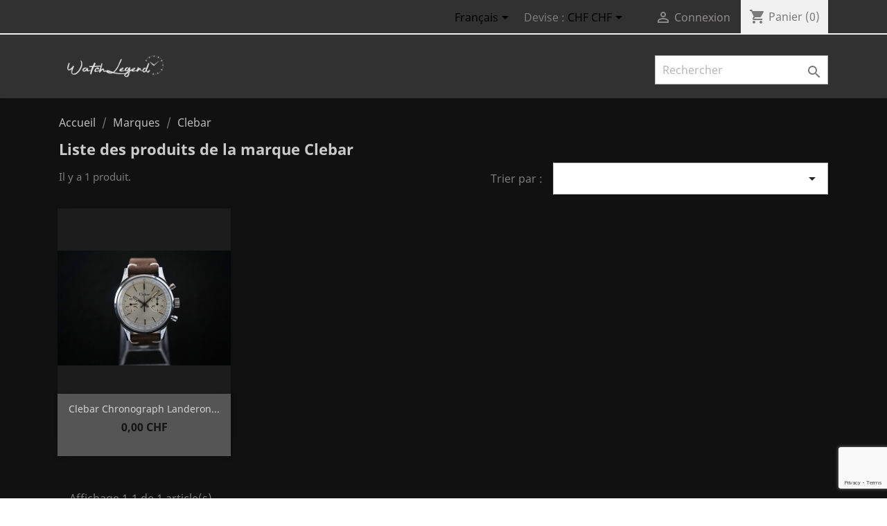

--- FILE ---
content_type: text/html; charset=utf-8
request_url: https://watchlegend.com/store/fr/brand/51-clebar
body_size: 6457
content:
<!doctype html>
<html lang="fr">

  <head>
    
      
  <meta charset="utf-8">


  <meta http-equiv="x-ua-compatible" content="ie=edge">



  <title>Clebar</title>
  <meta name="description" content="">
  <meta name="keywords" content="">
      
                  <link rel="alternate" href="https://watchlegend.com/store/en/brand/51-clebar" hreflang="en-us">
                  <link rel="alternate" href="https://watchlegend.com/store/fr/brand/51-clebar" hreflang="fr-fr">
        



  <meta name="viewport" content="width=device-width, initial-scale=1">



  <link rel="icon" type="image/vnd.microsoft.icon" href="/store/img/favicon.ico?1676022167">
  <link rel="shortcut icon" type="image/x-icon" href="/store/img/favicon.ico?1676022167">



    <link rel="stylesheet" href="https://watchlegend.com/store/themes/classic/assets/css/theme.css" type="text/css" media="all">
  <link rel="stylesheet" href="https://watchlegend.com/store/modules/socialnetworklinks/css/socialnetworklinks.css" type="text/css" media="all">
  <link rel="stylesheet" href="https://watchlegend.com/store/js/jquery/ui/themes/base/minified/jquery-ui.min.css" type="text/css" media="all">
  <link rel="stylesheet" href="https://watchlegend.com/store/js/jquery/ui/themes/base/minified/jquery.ui.theme.min.css" type="text/css" media="all">
  <link rel="stylesheet" href="https://watchlegend.com/store/modules/ps_legalcompliance/views/css/aeuc_front.css" type="text/css" media="all">
  <link rel="stylesheet" href="https://watchlegend.com/store/themes/classic/assets/css/custom.css" type="text/css" media="all">




  

  <script type="text/javascript">
        var prestashop = {"cart":{"products":[],"totals":{"total":{"type":"total","label":"Total","amount":0,"value":"0,00\u00a0CHF"},"total_including_tax":{"type":"total","label":"Total TTC","amount":0,"value":"0,00\u00a0CHF"},"total_excluding_tax":{"type":"total","label":"Total HT :","amount":0,"value":"0,00\u00a0CHF"}},"subtotals":{"products":{"type":"products","label":"Sous-total","amount":0,"value":"0,00\u00a0CHF"},"discounts":null,"shipping":{"type":"shipping","label":"Livraison","amount":0,"value":"gratuit"},"tax":null},"products_count":0,"summary_string":"0 articles","vouchers":{"allowed":1,"added":[]},"discounts":[],"minimalPurchase":0,"minimalPurchaseRequired":""},"currency":{"name":"Franc suisse","iso_code":"CHF","iso_code_num":"756","sign":"CHF"},"customer":{"lastname":null,"firstname":null,"email":null,"birthday":null,"newsletter":null,"newsletter_date_add":null,"optin":null,"website":null,"company":null,"siret":null,"ape":null,"is_logged":false,"gender":{"type":null,"name":null},"addresses":[]},"language":{"name":"Fran\u00e7ais (French)","iso_code":"fr","locale":"fr-FR","language_code":"fr-fr","is_rtl":"0","date_format_lite":"d\/m\/Y","date_format_full":"d\/m\/Y H:i:s","id":3},"page":{"title":"","canonical":null,"meta":{"title":"Clebar","description":"","keywords":"","robots":"index"},"page_name":"manufacturer","body_classes":{"lang-fr":true,"lang-rtl":false,"country-CH":true,"currency-CHF":true,"layout-full-width":true,"page-manufacturer":true,"tax-display-enabled":true},"admin_notifications":[]},"shop":{"name":"WatchLegend","logo":"\/store\/img\/my-shop-logo-1676022167.jpg","stores_icon":"\/store\/img\/logo_stores.png","favicon":"\/store\/img\/favicon.ico"},"urls":{"base_url":"https:\/\/watchlegend.com\/store\/","current_url":"https:\/\/watchlegend.com\/store\/fr\/brand\/51-clebar","shop_domain_url":"https:\/\/watchlegend.com","img_ps_url":"https:\/\/watchlegend.com\/store\/img\/","img_cat_url":"https:\/\/watchlegend.com\/store\/img\/c\/","img_lang_url":"https:\/\/watchlegend.com\/store\/img\/l\/","img_prod_url":"https:\/\/watchlegend.com\/store\/img\/p\/","img_manu_url":"https:\/\/watchlegend.com\/store\/img\/m\/","img_sup_url":"https:\/\/watchlegend.com\/store\/img\/su\/","img_ship_url":"https:\/\/watchlegend.com\/store\/img\/s\/","img_store_url":"https:\/\/watchlegend.com\/store\/img\/st\/","img_col_url":"https:\/\/watchlegend.com\/store\/img\/co\/","img_url":"https:\/\/watchlegend.com\/store\/themes\/classic\/assets\/img\/","css_url":"https:\/\/watchlegend.com\/store\/themes\/classic\/assets\/css\/","js_url":"https:\/\/watchlegend.com\/store\/themes\/classic\/assets\/js\/","pic_url":"https:\/\/watchlegend.com\/store\/upload\/","pages":{"address":"https:\/\/watchlegend.com\/store\/fr\/adresse","addresses":"https:\/\/watchlegend.com\/store\/fr\/adresses","authentication":"https:\/\/watchlegend.com\/store\/fr\/connexion","cart":"https:\/\/watchlegend.com\/store\/fr\/panier","category":"https:\/\/watchlegend.com\/store\/fr\/index.php?controller=category","cms":"https:\/\/watchlegend.com\/store\/fr\/index.php?controller=cms","contact":"https:\/\/watchlegend.com\/store\/fr\/nous-contacter","discount":"https:\/\/watchlegend.com\/store\/fr\/reduction","guest_tracking":"https:\/\/watchlegend.com\/store\/fr\/suivi-commande-invite","history":"https:\/\/watchlegend.com\/store\/fr\/historique-commandes","identity":"https:\/\/watchlegend.com\/store\/fr\/identite","index":"https:\/\/watchlegend.com\/store\/fr\/","my_account":"https:\/\/watchlegend.com\/store\/fr\/mon-compte","order_confirmation":"https:\/\/watchlegend.com\/store\/fr\/confirmation-commande","order_detail":"https:\/\/watchlegend.com\/store\/fr\/index.php?controller=order-detail","order_follow":"https:\/\/watchlegend.com\/store\/fr\/suivi-commande","order":"https:\/\/watchlegend.com\/store\/fr\/commande","order_return":"https:\/\/watchlegend.com\/store\/fr\/index.php?controller=order-return","order_slip":"https:\/\/watchlegend.com\/store\/fr\/avoirs","pagenotfound":"https:\/\/watchlegend.com\/store\/fr\/page-introuvable","password":"https:\/\/watchlegend.com\/store\/fr\/recuperation-mot-de-passe","pdf_invoice":"https:\/\/watchlegend.com\/store\/fr\/index.php?controller=pdf-invoice","pdf_order_return":"https:\/\/watchlegend.com\/store\/fr\/index.php?controller=pdf-order-return","pdf_order_slip":"https:\/\/watchlegend.com\/store\/fr\/index.php?controller=pdf-order-slip","prices_drop":"https:\/\/watchlegend.com\/store\/fr\/promotions","product":"https:\/\/watchlegend.com\/store\/fr\/index.php?controller=product","search":"https:\/\/watchlegend.com\/store\/fr\/recherche","sitemap":"https:\/\/watchlegend.com\/store\/fr\/plan du site","stores":"https:\/\/watchlegend.com\/store\/fr\/magasins","supplier":"https:\/\/watchlegend.com\/store\/fr\/fournisseur","register":"https:\/\/watchlegend.com\/store\/fr\/connexion?create_account=1","order_login":"https:\/\/watchlegend.com\/store\/fr\/commande?login=1"},"alternative_langs":{"en-us":"https:\/\/watchlegend.com\/store\/en\/brand\/51-clebar","fr-fr":"https:\/\/watchlegend.com\/store\/fr\/brand\/51-clebar"},"theme_assets":"\/store\/themes\/classic\/assets\/","actions":{"logout":"https:\/\/watchlegend.com\/store\/fr\/?mylogout="},"no_picture_image":{"bySize":{"small_default":{"url":"https:\/\/watchlegend.com\/store\/img\/p\/fr-default-small_default.jpg","width":102,"height":68},"cart_default":{"url":"https:\/\/watchlegend.com\/store\/img\/p\/fr-default-cart_default.jpg","width":125,"height":125},"home_default":{"url":"https:\/\/watchlegend.com\/store\/img\/p\/fr-default-home_default.jpg","width":250,"height":166},"medium_default":{"url":"https:\/\/watchlegend.com\/store\/img\/p\/fr-default-medium_default.jpg","width":452,"height":452},"large_default":{"url":"https:\/\/watchlegend.com\/store\/img\/p\/fr-default-large_default.jpg","width":800,"height":532}},"small":{"url":"https:\/\/watchlegend.com\/store\/img\/p\/fr-default-small_default.jpg","width":102,"height":68},"medium":{"url":"https:\/\/watchlegend.com\/store\/img\/p\/fr-default-home_default.jpg","width":250,"height":166},"large":{"url":"https:\/\/watchlegend.com\/store\/img\/p\/fr-default-large_default.jpg","width":800,"height":532},"legend":""}},"configuration":{"display_taxes_label":true,"display_prices_tax_incl":false,"is_catalog":false,"show_prices":true,"opt_in":{"partner":false},"quantity_discount":{"type":"discount","label":"Remise"},"voucher_enabled":1,"return_enabled":0},"field_required":[],"breadcrumb":{"links":[{"title":"Accueil","url":"https:\/\/watchlegend.com\/store\/fr\/"},{"title":"Marques","url":"https:\/\/watchlegend.com\/store\/fr\/brands"},{"title":"Clebar","url":"https:\/\/watchlegend.com\/store\/fr\/brand\/51-clebar"}],"count":3},"link":{"protocol_link":"https:\/\/","protocol_content":"https:\/\/"},"time":1769775067,"static_token":"2d4d303127c0b29c65e4f6e28e5eda33","token":"24607a9ebea6ffbb78b09c1a514b68d2"};
      </script>



  <script>
    var googlecaptchasitekey = "6Le6Fd8ZAAAAAKB6wd8rpWfpCujfFZETixMm68_G";
</script>

<script type="text/javascript">
	(window.gaDevIds=window.gaDevIds||[]).push('d6YPbH');
	(function(i,s,o,g,r,a,m){i['GoogleAnalyticsObject']=r;i[r]=i[r]||function(){
	(i[r].q=i[r].q||[]).push(arguments)},i[r].l=1*new Date();a=s.createElement(o),
	m=s.getElementsByTagName(o)[0];a.async=1;a.src=g;m.parentNode.insertBefore(a,m)
	})(window,document,'script','https://www.google-analytics.com/analytics.js','ga');

            ga('create', 'G-QCXR26C66F', 'auto');
                        ga('send', 'pageview');
    
    ga('require', 'ec');
</script>





    
  </head>

  <body id="manufacturer" class="lang-fr country-ch currency-chf layout-full-width page-manufacturer tax-display-enabled">

    
      
    

    <main>
      
              

      <header id="header">
        
          
  <div class="header-banner">
    
  </div>



  <nav class="header-nav">
    <div class="container">
      <div class="row">
        <div class="hidden-sm-down">
          <div class="col-md-5 col-xs-12">
            
          </div>
          <div class="col-md-7 right-nav">
              <div id="_desktop_language_selector">
  <div class="language-selector-wrapper">
    <span id="language-selector-label" class="hidden-md-up">Langue :</span>
    <div class="language-selector dropdown js-dropdown">
      <button data-toggle="dropdown" class="hidden-sm-down btn-unstyle" aria-haspopup="true" aria-expanded="false" aria-label="Sélecteur de langue">
        <span class="expand-more">Français</span>
        <i class="material-icons expand-more">&#xE5C5;</i>
      </button>
      <ul class="dropdown-menu hidden-sm-down" aria-labelledby="language-selector-label">
                  <li >
            <a href="https://watchlegend.com/store/en/brand/51-clebar" class="dropdown-item" data-iso-code="en">English</a>
          </li>
                  <li  class="current" >
            <a href="https://watchlegend.com/store/fr/brand/51-clebar" class="dropdown-item" data-iso-code="fr">Français</a>
          </li>
              </ul>
      <select class="link hidden-md-up" aria-labelledby="language-selector-label">
                  <option value="https://watchlegend.com/store/en/brand/51-clebar" data-iso-code="en">
            English
          </option>
                  <option value="https://watchlegend.com/store/fr/brand/51-clebar" selected="selected" data-iso-code="fr">
            Français
          </option>
              </select>
    </div>
  </div>
</div>
<div id="_desktop_currency_selector">
  <div class="currency-selector dropdown js-dropdown">
    <span id="currency-selector-label">Devise :</span>
    <button data-target="#" data-toggle="dropdown" class="hidden-sm-down btn-unstyle" aria-haspopup="true" aria-expanded="false" aria-label="Sélecteur de devise">
      <span class="expand-more _gray-darker">CHF CHF</span>
      <i class="material-icons expand-more">&#xE5C5;</i>
    </button>
    <ul class="dropdown-menu hidden-sm-down" aria-labelledby="currency-selector-label">
              <li  class="current" >
          <a title="Franc suisse" rel="nofollow" href="https://watchlegend.com/store/fr/brand/51-clebar?SubmitCurrency=1&amp;id_currency=3" class="dropdown-item">CHF CHF</a>
        </li>
              <li >
          <a title="Euro" rel="nofollow" href="https://watchlegend.com/store/fr/brand/51-clebar?SubmitCurrency=1&amp;id_currency=1" class="dropdown-item">EUR €</a>
        </li>
              <li >
          <a title="US Dollar" rel="nofollow" href="https://watchlegend.com/store/fr/brand/51-clebar?SubmitCurrency=1&amp;id_currency=2" class="dropdown-item">USD $</a>
        </li>
          </ul>
    <select class="link hidden-md-up" aria-labelledby="currency-selector-label">
              <option value="https://watchlegend.com/store/fr/brand/51-clebar?SubmitCurrency=1&amp;id_currency=3" selected="selected">CHF CHF</option>
              <option value="https://watchlegend.com/store/fr/brand/51-clebar?SubmitCurrency=1&amp;id_currency=1">EUR €</option>
              <option value="https://watchlegend.com/store/fr/brand/51-clebar?SubmitCurrency=1&amp;id_currency=2">USD $</option>
          </select>
  </div>
</div>
<div id="_desktop_user_info">
  <div class="user-info">
          <a
        href="https://watchlegend.com/store/fr/mon-compte"
        title="Identifiez-vous"
        rel="nofollow"
      >
        <i class="material-icons">&#xE7FF;</i>
        <span class="hidden-sm-down">Connexion</span>
      </a>
      </div>
</div>
<div id="_desktop_cart">
  <div class="blockcart cart-preview inactive" data-refresh-url="//watchlegend.com/store/fr/module/ps_shoppingcart/ajax">
    <div class="header">
              <i class="material-icons shopping-cart">shopping_cart</i>
        <span class="hidden-sm-down">Panier</span>
        <span class="cart-products-count">(0)</span>
          </div>
  </div>
</div>

          </div>
        </div>
        <div class="hidden-md-up text-sm-center mobile">
          <div class="float-xs-left" id="menu-icon">
            <i class="material-icons d-inline">&#xE5D2;</i>
          </div>
          <div class="float-xs-right" id="_mobile_cart"></div>
          <div class="float-xs-right" id="_mobile_user_info"></div>
          <div class="top-logo" id="_mobile_logo"></div>
          <div class="clearfix"></div>
        </div>
      </div>
    </div>
  </nav>



  <div class="header-top">
    <div class="container">
       <div class="row">
        <div class="col-md-2 hidden-sm-down" id="_desktop_logo">
                            <a href="https://watchlegend.com/store/">
                  <img class="logo img-responsive" src="/store/img/my-shop-logo-1676022167.jpg" alt="WatchLegend">
                </a>
                    </div>
        <div class="col-md-10 col-sm-12 position-static">
          <!-- Block search module TOP -->
<div id="search_widget" class="search-widget" data-search-controller-url="//watchlegend.com/store/fr/recherche">
	<form method="get" action="//watchlegend.com/store/fr/recherche">
		<input type="hidden" name="controller" value="search">
		<input type="text" name="s" value="" placeholder="Rechercher" aria-label="Rechercher">
		<button type="submit">
			<i class="material-icons search">&#xE8B6;</i>
      <span class="hidden-xl-down">Rechercher</span>
		</button>
	</form>
</div>
<!-- /Block search module TOP -->


<div class="menu js-top-menu position-static hidden-sm-down" id="_desktop_top_menu">
    
    
    <div class="clearfix"></div>
</div>

          <div class="clearfix"></div>
        </div>
      </div>
      <div id="mobile_top_menu_wrapper" class="row hidden-md-up" style="display:none;">
        <div class="js-top-menu mobile" id="_mobile_top_menu"></div>
        <div class="js-top-menu-bottom">
          <div id="_mobile_currency_selector"></div>
          <div id="_mobile_language_selector"></div>
          <div id="_mobile_contact_link"></div>
        </div>
      </div>
    </div>
  </div>
  

        
      </header>

      
        
<aside id="notifications">
  <div class="container">
    
    
    
      </div>
</aside>
      

      <section id="wrapper">
        
        <div class="container">
          
            <nav data-depth="3" class="breadcrumb hidden-sm-down">
  <ol itemscope itemtype="http://schema.org/BreadcrumbList">
    
              
          <li itemprop="itemListElement" itemscope itemtype="http://schema.org/ListItem">
            <a itemprop="item" href="https://watchlegend.com/store/fr/">
              <span itemprop="name">Accueil</span>
            </a>
            <meta itemprop="position" content="1">
          </li>
        
              
          <li itemprop="itemListElement" itemscope itemtype="http://schema.org/ListItem">
            <a itemprop="item" href="https://watchlegend.com/store/fr/brands">
              <span itemprop="name">Marques</span>
            </a>
            <meta itemprop="position" content="2">
          </li>
        
              
          <li itemprop="itemListElement" itemscope itemtype="http://schema.org/ListItem">
            <a itemprop="item" href="https://watchlegend.com/store/fr/brand/51-clebar">
              <span itemprop="name">Clebar</span>
            </a>
            <meta itemprop="position" content="3">
          </li>
        
          
  </ol>
</nav>
          

          

          
  <div id="content-wrapper">
    
    
  <section id="main">

    
  <h1>Liste des produits de la marque Clebar</h1>
  <div id="manufacturer-short_description"></div>
  <div id="manufacturer-description"></div>


    <section id="products">
      
        <div>
          
            <div id="js-product-list-top" class="row products-selection">
  <div class="col-md-6 hidden-sm-down total-products">
          <p>Il y a 1 produit.</p>
      </div>
  <div class="col-md-6">
    <div class="row sort-by-row">

      
        <span class="col-sm-3 col-md-3 hidden-sm-down sort-by">Trier par :</span>
<div class="col-sm-12 col-xs-12 col-md-9 products-sort-order dropdown">
  <button
    class="btn-unstyle select-title"
    rel="nofollow"
    data-toggle="dropdown"
    aria-haspopup="true"
    aria-expanded="false">
        <i class="material-icons float-xs-right">&#xE5C5;</i>
  </button>
  <div class="dropdown-menu">
          <a
        rel="nofollow"
        href="https://watchlegend.com/store/fr/brand/51-clebar?order=product.position.desc"
        class="select-list js-search-link"
      >
        Pertinence
      </a>
          <a
        rel="nofollow"
        href="https://watchlegend.com/store/fr/brand/51-clebar?order=product.name.asc"
        class="select-list js-search-link"
      >
        Nom, A à Z
      </a>
          <a
        rel="nofollow"
        href="https://watchlegend.com/store/fr/brand/51-clebar?order=product.name.desc"
        class="select-list js-search-link"
      >
        Nom, Z à A
      </a>
          <a
        rel="nofollow"
        href="https://watchlegend.com/store/fr/brand/51-clebar?order=product.price.asc"
        class="select-list js-search-link"
      >
        Prix, croissant
      </a>
          <a
        rel="nofollow"
        href="https://watchlegend.com/store/fr/brand/51-clebar?order=product.price.desc"
        class="select-list js-search-link"
      >
        Prix, décroissant
      </a>
      </div>
</div>
      

          </div>
  </div>
  <div class="col-sm-12 hidden-md-up text-sm-center showing">
    Affichage 1-1 de 1 article(s)
  </div>
</div>
          
        </div>

        
          <div id="" class="hidden-sm-down">
            
          </div>
        

        <div>
          
            <div id="js-product-list">
  <div class="products row">
          
        
  <article class="product-miniature js-product-miniature" data-id-product="212" data-id-product-attribute="0" itemscope itemtype="http://schema.org/Product">
    <div class="thumbnail-container">
      
                  <a href="https://watchlegend.com/store/fr/accueil/212-clebar-chronograph-landeron-248.html" class="thumbnail product-thumbnail">
            <img
              src="https://watchlegend.com/store/2392-home_default/clebar-chronograph-landeron-248.jpg"
              alt="Clebar Chronograph Landeron..."
              data-full-size-image-url="https://watchlegend.com/store/2392-large_default/clebar-chronograph-landeron-248.jpg"
            />
          </a>
              

      <div class="product-description">
        
                      <h2 class="h3 product-title" itemprop="name"><a href="https://watchlegend.com/store/fr/accueil/212-clebar-chronograph-landeron-248.html">Clebar Chronograph Landeron...</a></h2>
                  

        
                      <div class="product-price-and-shipping">
              
              

              <span class="sr-only">Prix</span>
              <span itemprop="price" class="price">0,00 CHF</span>

              

              
            </div>
                  

        
          
        
      </div>

      <!-- @todo: use include file='catalog/_partials/product-flags.tpl'} -->
      
        <ul class="product-flags">
                  </ul>
      

      <div class="highlighted-informations no-variants hidden-sm-down">
        
          <a class="quick-view" href="#" data-link-action="quickview">
            <i class="material-icons search">&#xE8B6;</i> Aperçu rapide
          </a>
        

        
                  
      </div>
    </div>
  </article>

      
      </div>

  
    <nav class="pagination">
  <div class="col-md-4">
    
      Affichage 1-1 de 1 article(s)
    
  </div>

  <div class="col-md-6 offset-md-2 pr-0">
    
         
  </div>

</nav>
  

  <div class="hidden-md-up text-xs-right up">
    <a href="#header" class="btn btn-secondary">
      Retour en haut
      <i class="material-icons">&#xE316;</i>
    </a>
  </div>
</div>
          
        </div>

        <div id="js-product-list-bottom">
          
            <div id="js-product-list-bottom"></div>
          
        </div>

          </section>

  </section>

    
  </div>


          
        </div>
        
      </section>

      <footer id="footer">
        
          <div class="container">
  <div class="row">
    
      
    
  </div>
</div>
<div class="footer-container">
  <div class="container">
    <div class="row">
      
        <div id="block_myaccount_infos" class="col-md-3 links wrapper">
  <p class="h3 myaccount-title hidden-sm-down">
    <a class="text-uppercase" href="https://watchlegend.com/store/fr/mon-compte" rel="nofollow">
      Votre compte
    </a>
  </p>
  <div class="title clearfix hidden-md-up" data-target="#footer_account_list" data-toggle="collapse">
    <span class="h3">Votre compte</span>
    <span class="float-xs-right">
      <span class="navbar-toggler collapse-icons">
        <i class="material-icons add">&#xE313;</i>
        <i class="material-icons remove">&#xE316;</i>
      </span>
    </span>
  </div>
  <ul class="account-list collapse" id="footer_account_list">
            <li>
          <a href="https://watchlegend.com/store/fr/identite" title="Informations personnelles" rel="nofollow">
            Informations personnelles
          </a>
        </li>
            <li>
          <a href="https://watchlegend.com/store/fr/historique-commandes" title="Commandes" rel="nofollow">
            Commandes
          </a>
        </li>
            <li>
          <a href="https://watchlegend.com/store/fr/avoirs" title="Avoirs" rel="nofollow">
            Avoirs
          </a>
        </li>
            <li>
          <a href="https://watchlegend.com/store/fr/adresses" title="Adresses" rel="nofollow">
            Adresses
          </a>
        </li>
            <li>
          <a href="https://watchlegend.com/store/fr/reduction" title="Bons de réduction" rel="nofollow">
            Bons de réduction
          </a>
        </li>
        
	</ul>
</div>
<div class="col-md-6 links">
  <div class="row">
      <div class="col-md-6 wrapper">
      <p class="h3 hidden-sm-down">Notre société</p>
            <div class="title clearfix hidden-md-up" data-target="#footer_sub_menu_66483" data-toggle="collapse">
        <span class="h3">Notre société</span>
        <span class="float-xs-right">
          <span class="navbar-toggler collapse-icons">
            <i class="material-icons add">&#xE313;</i>
            <i class="material-icons remove">&#xE316;</i>
          </span>
        </span>
      </div>
      <ul id="footer_sub_menu_66483" class="collapse">
                  <li>
            <a
                id="link-custom-page-magasin-2"
                class="custom-page-link"
                href="https://watchlegend.com/store/fr/magasins"
                title=""
                            >
              Magasin
            </a>
          </li>
              </ul>
    </div>
      <div class="col-md-6 wrapper">
      <p class="h3 hidden-sm-down">Contactez nous</p>
            <div class="title clearfix hidden-md-up" data-target="#footer_sub_menu_53726" data-toggle="collapse">
        <span class="h3">Contactez nous</span>
        <span class="float-xs-right">
          <span class="navbar-toggler collapse-icons">
            <i class="material-icons add">&#xE313;</i>
            <i class="material-icons remove">&#xE316;</i>
          </span>
        </span>
      </div>
      <ul id="footer_sub_menu_53726" class="collapse">
                  <li>
            <a
                id="link-static-page-contact-3"
                class="cms-page-link"
                href="https://watchlegend.com/store/fr/nous-contacter"
                title="Utiliser le formulaire pour nous contacter"
                            >
              Contactez-nous
            </a>
          </li>
              </ul>
    </div>
    </div>
</div>
<div class="col-md-2 links wrapper">
  <h3 class="hidden-sm-down">Informations</h3>
  <div class="title clearfix hidden-md-up" data-target="#footer_eu_about_us_list" data-toggle="collapse">
    <span class="h3">Informations</span>
    <span class="float-xs-right">
      <span class="navbar-toggler collapse-icons">
        <i class="material-icons add">&#xE313;</i>
        <i class="material-icons remove">&#xE316;</i>
      </span>
    </span>
  </div>
  <ul class="collapse" id="footer_eu_about_us_list">
          <li>
        <a href="https://watchlegend.com/store/fr/content/3-terms-and-conditions-of-use" class="cms-page-link" title="" id="cms-page-3"> Condition générale de vente </a>
      </li>
          <li>
        <a href="https://watchlegend.com/store/fr/content/-" class="cms-page-link" title="" id="cms-page-">  </a>
      </li>
          <li>
        <a href="https://watchlegend.com/store/fr/content/-" class="cms-page-link" title="" id="cms-page-">  </a>
      </li>
          <li>
        <a href="https://watchlegend.com/store/fr/content/7-main" class="cms-page-link" title="" id="cms-page-7"> Main </a>
      </li>
          <li>
        <a href="https://watchlegend.com/store/fr/content/-" class="cms-page-link" title="" id="cms-page-">  </a>
      </li>
          <li>
        <a href="https://watchlegend.com/store/fr/content/-" class="cms-page-link" title="" id="cms-page-">  </a>
      </li>
      </ul>
</div>
<ul id="social" class="isocial">
                        <li><a href="http://instagram.com/watchlegend_official" class="instagram" target="blank"></a></li>                                                                                                        </ul>    
    <script type="text/javascript">
        document.addEventListener('DOMContentLoaded', function() {
            var MBG = GoogleAnalyticEnhancedECommerce;
            MBG.setCurrency('CHF');
            MBG.add({"id":"212","name":"clebar-chronograph-landeron-248","category":"accueil","brand":"clebar","variant":false,"type":"typical","position":"0","quantity":1,"list":"manufacturer","url":"https%3A%2F%2Fwatchlegend.com%2Fstore%2Ffr%2Faccueil%2F212-clebar-chronograph-landeron-248.html","price":"0,00\u00a0CHF"},'',true);MBG.addProductClick({"id":"212","name":"clebar-chronograph-landeron-248","category":"accueil","brand":"clebar","variant":false,"type":"typical","position":"0","quantity":1,"list":"manufacturer","url":"https%3A%2F%2Fwatchlegend.com%2Fstore%2Ffr%2Faccueil%2F212-clebar-chronograph-landeron-248.html","price":"0,00\u00a0CHF"});
        });
    </script>
    


      
    </div>
    <div class="row">
      
        
      
    </div>
    <div class="row">
      <div class="col-md-12">
        <p class="text-sm-center">
          
            <a class="_blank" href="https://www.watchlegend.com/store" target="_self" rel="nofollow">
              © 2026 - Watchlegend
            </a>
          
        </p>
      </div>
    </div>
  </div>
</div>
        
      </footer>

    </main>

    
        <script type="text/javascript" src="https://watchlegend.com/store/themes/core.js" ></script>
  <script type="text/javascript" src="//www.google.com/recaptcha/api.js?render=6Le6Fd8ZAAAAAKB6wd8rpWfpCujfFZETixMm68_G" ></script>
  <script type="text/javascript" src="https://watchlegend.com/store/themes/classic/assets/js/theme.js" ></script>
  <script type="text/javascript" src="https://watchlegend.com/store/modules/everpscaptcha/views/js/ever-ps-captcha.js" ></script>
  <script type="text/javascript" src="https://watchlegend.com/store/modules/ps_googleanalytics/views/js/GoogleAnalyticActionLib.js" ></script>
  <script type="text/javascript" src="https://watchlegend.com/store/js/jquery/ui/jquery-ui.min.js" ></script>
  <script type="text/javascript" src="https://watchlegend.com/store/modules/ps_searchbar/ps_searchbar.js" ></script>
  <script type="text/javascript" src="https://watchlegend.com/store/modules/ps_shoppingcart/ps_shoppingcart.js" ></script>
  <script type="text/javascript" src="https://watchlegend.com/store/themes/classic/assets/js/custom.js" ></script>


    

    
      
    
  </body>

</html>

--- FILE ---
content_type: text/html; charset=utf-8
request_url: https://www.google.com/recaptcha/api2/anchor?ar=1&k=6Le6Fd8ZAAAAAKB6wd8rpWfpCujfFZETixMm68_G&co=aHR0cHM6Ly93YXRjaGxlZ2VuZC5jb206NDQz&hl=en&v=N67nZn4AqZkNcbeMu4prBgzg&size=invisible&anchor-ms=20000&execute-ms=30000&cb=si07yrs7rzw1
body_size: 49037
content:
<!DOCTYPE HTML><html dir="ltr" lang="en"><head><meta http-equiv="Content-Type" content="text/html; charset=UTF-8">
<meta http-equiv="X-UA-Compatible" content="IE=edge">
<title>reCAPTCHA</title>
<style type="text/css">
/* cyrillic-ext */
@font-face {
  font-family: 'Roboto';
  font-style: normal;
  font-weight: 400;
  font-stretch: 100%;
  src: url(//fonts.gstatic.com/s/roboto/v48/KFO7CnqEu92Fr1ME7kSn66aGLdTylUAMa3GUBHMdazTgWw.woff2) format('woff2');
  unicode-range: U+0460-052F, U+1C80-1C8A, U+20B4, U+2DE0-2DFF, U+A640-A69F, U+FE2E-FE2F;
}
/* cyrillic */
@font-face {
  font-family: 'Roboto';
  font-style: normal;
  font-weight: 400;
  font-stretch: 100%;
  src: url(//fonts.gstatic.com/s/roboto/v48/KFO7CnqEu92Fr1ME7kSn66aGLdTylUAMa3iUBHMdazTgWw.woff2) format('woff2');
  unicode-range: U+0301, U+0400-045F, U+0490-0491, U+04B0-04B1, U+2116;
}
/* greek-ext */
@font-face {
  font-family: 'Roboto';
  font-style: normal;
  font-weight: 400;
  font-stretch: 100%;
  src: url(//fonts.gstatic.com/s/roboto/v48/KFO7CnqEu92Fr1ME7kSn66aGLdTylUAMa3CUBHMdazTgWw.woff2) format('woff2');
  unicode-range: U+1F00-1FFF;
}
/* greek */
@font-face {
  font-family: 'Roboto';
  font-style: normal;
  font-weight: 400;
  font-stretch: 100%;
  src: url(//fonts.gstatic.com/s/roboto/v48/KFO7CnqEu92Fr1ME7kSn66aGLdTylUAMa3-UBHMdazTgWw.woff2) format('woff2');
  unicode-range: U+0370-0377, U+037A-037F, U+0384-038A, U+038C, U+038E-03A1, U+03A3-03FF;
}
/* math */
@font-face {
  font-family: 'Roboto';
  font-style: normal;
  font-weight: 400;
  font-stretch: 100%;
  src: url(//fonts.gstatic.com/s/roboto/v48/KFO7CnqEu92Fr1ME7kSn66aGLdTylUAMawCUBHMdazTgWw.woff2) format('woff2');
  unicode-range: U+0302-0303, U+0305, U+0307-0308, U+0310, U+0312, U+0315, U+031A, U+0326-0327, U+032C, U+032F-0330, U+0332-0333, U+0338, U+033A, U+0346, U+034D, U+0391-03A1, U+03A3-03A9, U+03B1-03C9, U+03D1, U+03D5-03D6, U+03F0-03F1, U+03F4-03F5, U+2016-2017, U+2034-2038, U+203C, U+2040, U+2043, U+2047, U+2050, U+2057, U+205F, U+2070-2071, U+2074-208E, U+2090-209C, U+20D0-20DC, U+20E1, U+20E5-20EF, U+2100-2112, U+2114-2115, U+2117-2121, U+2123-214F, U+2190, U+2192, U+2194-21AE, U+21B0-21E5, U+21F1-21F2, U+21F4-2211, U+2213-2214, U+2216-22FF, U+2308-230B, U+2310, U+2319, U+231C-2321, U+2336-237A, U+237C, U+2395, U+239B-23B7, U+23D0, U+23DC-23E1, U+2474-2475, U+25AF, U+25B3, U+25B7, U+25BD, U+25C1, U+25CA, U+25CC, U+25FB, U+266D-266F, U+27C0-27FF, U+2900-2AFF, U+2B0E-2B11, U+2B30-2B4C, U+2BFE, U+3030, U+FF5B, U+FF5D, U+1D400-1D7FF, U+1EE00-1EEFF;
}
/* symbols */
@font-face {
  font-family: 'Roboto';
  font-style: normal;
  font-weight: 400;
  font-stretch: 100%;
  src: url(//fonts.gstatic.com/s/roboto/v48/KFO7CnqEu92Fr1ME7kSn66aGLdTylUAMaxKUBHMdazTgWw.woff2) format('woff2');
  unicode-range: U+0001-000C, U+000E-001F, U+007F-009F, U+20DD-20E0, U+20E2-20E4, U+2150-218F, U+2190, U+2192, U+2194-2199, U+21AF, U+21E6-21F0, U+21F3, U+2218-2219, U+2299, U+22C4-22C6, U+2300-243F, U+2440-244A, U+2460-24FF, U+25A0-27BF, U+2800-28FF, U+2921-2922, U+2981, U+29BF, U+29EB, U+2B00-2BFF, U+4DC0-4DFF, U+FFF9-FFFB, U+10140-1018E, U+10190-1019C, U+101A0, U+101D0-101FD, U+102E0-102FB, U+10E60-10E7E, U+1D2C0-1D2D3, U+1D2E0-1D37F, U+1F000-1F0FF, U+1F100-1F1AD, U+1F1E6-1F1FF, U+1F30D-1F30F, U+1F315, U+1F31C, U+1F31E, U+1F320-1F32C, U+1F336, U+1F378, U+1F37D, U+1F382, U+1F393-1F39F, U+1F3A7-1F3A8, U+1F3AC-1F3AF, U+1F3C2, U+1F3C4-1F3C6, U+1F3CA-1F3CE, U+1F3D4-1F3E0, U+1F3ED, U+1F3F1-1F3F3, U+1F3F5-1F3F7, U+1F408, U+1F415, U+1F41F, U+1F426, U+1F43F, U+1F441-1F442, U+1F444, U+1F446-1F449, U+1F44C-1F44E, U+1F453, U+1F46A, U+1F47D, U+1F4A3, U+1F4B0, U+1F4B3, U+1F4B9, U+1F4BB, U+1F4BF, U+1F4C8-1F4CB, U+1F4D6, U+1F4DA, U+1F4DF, U+1F4E3-1F4E6, U+1F4EA-1F4ED, U+1F4F7, U+1F4F9-1F4FB, U+1F4FD-1F4FE, U+1F503, U+1F507-1F50B, U+1F50D, U+1F512-1F513, U+1F53E-1F54A, U+1F54F-1F5FA, U+1F610, U+1F650-1F67F, U+1F687, U+1F68D, U+1F691, U+1F694, U+1F698, U+1F6AD, U+1F6B2, U+1F6B9-1F6BA, U+1F6BC, U+1F6C6-1F6CF, U+1F6D3-1F6D7, U+1F6E0-1F6EA, U+1F6F0-1F6F3, U+1F6F7-1F6FC, U+1F700-1F7FF, U+1F800-1F80B, U+1F810-1F847, U+1F850-1F859, U+1F860-1F887, U+1F890-1F8AD, U+1F8B0-1F8BB, U+1F8C0-1F8C1, U+1F900-1F90B, U+1F93B, U+1F946, U+1F984, U+1F996, U+1F9E9, U+1FA00-1FA6F, U+1FA70-1FA7C, U+1FA80-1FA89, U+1FA8F-1FAC6, U+1FACE-1FADC, U+1FADF-1FAE9, U+1FAF0-1FAF8, U+1FB00-1FBFF;
}
/* vietnamese */
@font-face {
  font-family: 'Roboto';
  font-style: normal;
  font-weight: 400;
  font-stretch: 100%;
  src: url(//fonts.gstatic.com/s/roboto/v48/KFO7CnqEu92Fr1ME7kSn66aGLdTylUAMa3OUBHMdazTgWw.woff2) format('woff2');
  unicode-range: U+0102-0103, U+0110-0111, U+0128-0129, U+0168-0169, U+01A0-01A1, U+01AF-01B0, U+0300-0301, U+0303-0304, U+0308-0309, U+0323, U+0329, U+1EA0-1EF9, U+20AB;
}
/* latin-ext */
@font-face {
  font-family: 'Roboto';
  font-style: normal;
  font-weight: 400;
  font-stretch: 100%;
  src: url(//fonts.gstatic.com/s/roboto/v48/KFO7CnqEu92Fr1ME7kSn66aGLdTylUAMa3KUBHMdazTgWw.woff2) format('woff2');
  unicode-range: U+0100-02BA, U+02BD-02C5, U+02C7-02CC, U+02CE-02D7, U+02DD-02FF, U+0304, U+0308, U+0329, U+1D00-1DBF, U+1E00-1E9F, U+1EF2-1EFF, U+2020, U+20A0-20AB, U+20AD-20C0, U+2113, U+2C60-2C7F, U+A720-A7FF;
}
/* latin */
@font-face {
  font-family: 'Roboto';
  font-style: normal;
  font-weight: 400;
  font-stretch: 100%;
  src: url(//fonts.gstatic.com/s/roboto/v48/KFO7CnqEu92Fr1ME7kSn66aGLdTylUAMa3yUBHMdazQ.woff2) format('woff2');
  unicode-range: U+0000-00FF, U+0131, U+0152-0153, U+02BB-02BC, U+02C6, U+02DA, U+02DC, U+0304, U+0308, U+0329, U+2000-206F, U+20AC, U+2122, U+2191, U+2193, U+2212, U+2215, U+FEFF, U+FFFD;
}
/* cyrillic-ext */
@font-face {
  font-family: 'Roboto';
  font-style: normal;
  font-weight: 500;
  font-stretch: 100%;
  src: url(//fonts.gstatic.com/s/roboto/v48/KFO7CnqEu92Fr1ME7kSn66aGLdTylUAMa3GUBHMdazTgWw.woff2) format('woff2');
  unicode-range: U+0460-052F, U+1C80-1C8A, U+20B4, U+2DE0-2DFF, U+A640-A69F, U+FE2E-FE2F;
}
/* cyrillic */
@font-face {
  font-family: 'Roboto';
  font-style: normal;
  font-weight: 500;
  font-stretch: 100%;
  src: url(//fonts.gstatic.com/s/roboto/v48/KFO7CnqEu92Fr1ME7kSn66aGLdTylUAMa3iUBHMdazTgWw.woff2) format('woff2');
  unicode-range: U+0301, U+0400-045F, U+0490-0491, U+04B0-04B1, U+2116;
}
/* greek-ext */
@font-face {
  font-family: 'Roboto';
  font-style: normal;
  font-weight: 500;
  font-stretch: 100%;
  src: url(//fonts.gstatic.com/s/roboto/v48/KFO7CnqEu92Fr1ME7kSn66aGLdTylUAMa3CUBHMdazTgWw.woff2) format('woff2');
  unicode-range: U+1F00-1FFF;
}
/* greek */
@font-face {
  font-family: 'Roboto';
  font-style: normal;
  font-weight: 500;
  font-stretch: 100%;
  src: url(//fonts.gstatic.com/s/roboto/v48/KFO7CnqEu92Fr1ME7kSn66aGLdTylUAMa3-UBHMdazTgWw.woff2) format('woff2');
  unicode-range: U+0370-0377, U+037A-037F, U+0384-038A, U+038C, U+038E-03A1, U+03A3-03FF;
}
/* math */
@font-face {
  font-family: 'Roboto';
  font-style: normal;
  font-weight: 500;
  font-stretch: 100%;
  src: url(//fonts.gstatic.com/s/roboto/v48/KFO7CnqEu92Fr1ME7kSn66aGLdTylUAMawCUBHMdazTgWw.woff2) format('woff2');
  unicode-range: U+0302-0303, U+0305, U+0307-0308, U+0310, U+0312, U+0315, U+031A, U+0326-0327, U+032C, U+032F-0330, U+0332-0333, U+0338, U+033A, U+0346, U+034D, U+0391-03A1, U+03A3-03A9, U+03B1-03C9, U+03D1, U+03D5-03D6, U+03F0-03F1, U+03F4-03F5, U+2016-2017, U+2034-2038, U+203C, U+2040, U+2043, U+2047, U+2050, U+2057, U+205F, U+2070-2071, U+2074-208E, U+2090-209C, U+20D0-20DC, U+20E1, U+20E5-20EF, U+2100-2112, U+2114-2115, U+2117-2121, U+2123-214F, U+2190, U+2192, U+2194-21AE, U+21B0-21E5, U+21F1-21F2, U+21F4-2211, U+2213-2214, U+2216-22FF, U+2308-230B, U+2310, U+2319, U+231C-2321, U+2336-237A, U+237C, U+2395, U+239B-23B7, U+23D0, U+23DC-23E1, U+2474-2475, U+25AF, U+25B3, U+25B7, U+25BD, U+25C1, U+25CA, U+25CC, U+25FB, U+266D-266F, U+27C0-27FF, U+2900-2AFF, U+2B0E-2B11, U+2B30-2B4C, U+2BFE, U+3030, U+FF5B, U+FF5D, U+1D400-1D7FF, U+1EE00-1EEFF;
}
/* symbols */
@font-face {
  font-family: 'Roboto';
  font-style: normal;
  font-weight: 500;
  font-stretch: 100%;
  src: url(//fonts.gstatic.com/s/roboto/v48/KFO7CnqEu92Fr1ME7kSn66aGLdTylUAMaxKUBHMdazTgWw.woff2) format('woff2');
  unicode-range: U+0001-000C, U+000E-001F, U+007F-009F, U+20DD-20E0, U+20E2-20E4, U+2150-218F, U+2190, U+2192, U+2194-2199, U+21AF, U+21E6-21F0, U+21F3, U+2218-2219, U+2299, U+22C4-22C6, U+2300-243F, U+2440-244A, U+2460-24FF, U+25A0-27BF, U+2800-28FF, U+2921-2922, U+2981, U+29BF, U+29EB, U+2B00-2BFF, U+4DC0-4DFF, U+FFF9-FFFB, U+10140-1018E, U+10190-1019C, U+101A0, U+101D0-101FD, U+102E0-102FB, U+10E60-10E7E, U+1D2C0-1D2D3, U+1D2E0-1D37F, U+1F000-1F0FF, U+1F100-1F1AD, U+1F1E6-1F1FF, U+1F30D-1F30F, U+1F315, U+1F31C, U+1F31E, U+1F320-1F32C, U+1F336, U+1F378, U+1F37D, U+1F382, U+1F393-1F39F, U+1F3A7-1F3A8, U+1F3AC-1F3AF, U+1F3C2, U+1F3C4-1F3C6, U+1F3CA-1F3CE, U+1F3D4-1F3E0, U+1F3ED, U+1F3F1-1F3F3, U+1F3F5-1F3F7, U+1F408, U+1F415, U+1F41F, U+1F426, U+1F43F, U+1F441-1F442, U+1F444, U+1F446-1F449, U+1F44C-1F44E, U+1F453, U+1F46A, U+1F47D, U+1F4A3, U+1F4B0, U+1F4B3, U+1F4B9, U+1F4BB, U+1F4BF, U+1F4C8-1F4CB, U+1F4D6, U+1F4DA, U+1F4DF, U+1F4E3-1F4E6, U+1F4EA-1F4ED, U+1F4F7, U+1F4F9-1F4FB, U+1F4FD-1F4FE, U+1F503, U+1F507-1F50B, U+1F50D, U+1F512-1F513, U+1F53E-1F54A, U+1F54F-1F5FA, U+1F610, U+1F650-1F67F, U+1F687, U+1F68D, U+1F691, U+1F694, U+1F698, U+1F6AD, U+1F6B2, U+1F6B9-1F6BA, U+1F6BC, U+1F6C6-1F6CF, U+1F6D3-1F6D7, U+1F6E0-1F6EA, U+1F6F0-1F6F3, U+1F6F7-1F6FC, U+1F700-1F7FF, U+1F800-1F80B, U+1F810-1F847, U+1F850-1F859, U+1F860-1F887, U+1F890-1F8AD, U+1F8B0-1F8BB, U+1F8C0-1F8C1, U+1F900-1F90B, U+1F93B, U+1F946, U+1F984, U+1F996, U+1F9E9, U+1FA00-1FA6F, U+1FA70-1FA7C, U+1FA80-1FA89, U+1FA8F-1FAC6, U+1FACE-1FADC, U+1FADF-1FAE9, U+1FAF0-1FAF8, U+1FB00-1FBFF;
}
/* vietnamese */
@font-face {
  font-family: 'Roboto';
  font-style: normal;
  font-weight: 500;
  font-stretch: 100%;
  src: url(//fonts.gstatic.com/s/roboto/v48/KFO7CnqEu92Fr1ME7kSn66aGLdTylUAMa3OUBHMdazTgWw.woff2) format('woff2');
  unicode-range: U+0102-0103, U+0110-0111, U+0128-0129, U+0168-0169, U+01A0-01A1, U+01AF-01B0, U+0300-0301, U+0303-0304, U+0308-0309, U+0323, U+0329, U+1EA0-1EF9, U+20AB;
}
/* latin-ext */
@font-face {
  font-family: 'Roboto';
  font-style: normal;
  font-weight: 500;
  font-stretch: 100%;
  src: url(//fonts.gstatic.com/s/roboto/v48/KFO7CnqEu92Fr1ME7kSn66aGLdTylUAMa3KUBHMdazTgWw.woff2) format('woff2');
  unicode-range: U+0100-02BA, U+02BD-02C5, U+02C7-02CC, U+02CE-02D7, U+02DD-02FF, U+0304, U+0308, U+0329, U+1D00-1DBF, U+1E00-1E9F, U+1EF2-1EFF, U+2020, U+20A0-20AB, U+20AD-20C0, U+2113, U+2C60-2C7F, U+A720-A7FF;
}
/* latin */
@font-face {
  font-family: 'Roboto';
  font-style: normal;
  font-weight: 500;
  font-stretch: 100%;
  src: url(//fonts.gstatic.com/s/roboto/v48/KFO7CnqEu92Fr1ME7kSn66aGLdTylUAMa3yUBHMdazQ.woff2) format('woff2');
  unicode-range: U+0000-00FF, U+0131, U+0152-0153, U+02BB-02BC, U+02C6, U+02DA, U+02DC, U+0304, U+0308, U+0329, U+2000-206F, U+20AC, U+2122, U+2191, U+2193, U+2212, U+2215, U+FEFF, U+FFFD;
}
/* cyrillic-ext */
@font-face {
  font-family: 'Roboto';
  font-style: normal;
  font-weight: 900;
  font-stretch: 100%;
  src: url(//fonts.gstatic.com/s/roboto/v48/KFO7CnqEu92Fr1ME7kSn66aGLdTylUAMa3GUBHMdazTgWw.woff2) format('woff2');
  unicode-range: U+0460-052F, U+1C80-1C8A, U+20B4, U+2DE0-2DFF, U+A640-A69F, U+FE2E-FE2F;
}
/* cyrillic */
@font-face {
  font-family: 'Roboto';
  font-style: normal;
  font-weight: 900;
  font-stretch: 100%;
  src: url(//fonts.gstatic.com/s/roboto/v48/KFO7CnqEu92Fr1ME7kSn66aGLdTylUAMa3iUBHMdazTgWw.woff2) format('woff2');
  unicode-range: U+0301, U+0400-045F, U+0490-0491, U+04B0-04B1, U+2116;
}
/* greek-ext */
@font-face {
  font-family: 'Roboto';
  font-style: normal;
  font-weight: 900;
  font-stretch: 100%;
  src: url(//fonts.gstatic.com/s/roboto/v48/KFO7CnqEu92Fr1ME7kSn66aGLdTylUAMa3CUBHMdazTgWw.woff2) format('woff2');
  unicode-range: U+1F00-1FFF;
}
/* greek */
@font-face {
  font-family: 'Roboto';
  font-style: normal;
  font-weight: 900;
  font-stretch: 100%;
  src: url(//fonts.gstatic.com/s/roboto/v48/KFO7CnqEu92Fr1ME7kSn66aGLdTylUAMa3-UBHMdazTgWw.woff2) format('woff2');
  unicode-range: U+0370-0377, U+037A-037F, U+0384-038A, U+038C, U+038E-03A1, U+03A3-03FF;
}
/* math */
@font-face {
  font-family: 'Roboto';
  font-style: normal;
  font-weight: 900;
  font-stretch: 100%;
  src: url(//fonts.gstatic.com/s/roboto/v48/KFO7CnqEu92Fr1ME7kSn66aGLdTylUAMawCUBHMdazTgWw.woff2) format('woff2');
  unicode-range: U+0302-0303, U+0305, U+0307-0308, U+0310, U+0312, U+0315, U+031A, U+0326-0327, U+032C, U+032F-0330, U+0332-0333, U+0338, U+033A, U+0346, U+034D, U+0391-03A1, U+03A3-03A9, U+03B1-03C9, U+03D1, U+03D5-03D6, U+03F0-03F1, U+03F4-03F5, U+2016-2017, U+2034-2038, U+203C, U+2040, U+2043, U+2047, U+2050, U+2057, U+205F, U+2070-2071, U+2074-208E, U+2090-209C, U+20D0-20DC, U+20E1, U+20E5-20EF, U+2100-2112, U+2114-2115, U+2117-2121, U+2123-214F, U+2190, U+2192, U+2194-21AE, U+21B0-21E5, U+21F1-21F2, U+21F4-2211, U+2213-2214, U+2216-22FF, U+2308-230B, U+2310, U+2319, U+231C-2321, U+2336-237A, U+237C, U+2395, U+239B-23B7, U+23D0, U+23DC-23E1, U+2474-2475, U+25AF, U+25B3, U+25B7, U+25BD, U+25C1, U+25CA, U+25CC, U+25FB, U+266D-266F, U+27C0-27FF, U+2900-2AFF, U+2B0E-2B11, U+2B30-2B4C, U+2BFE, U+3030, U+FF5B, U+FF5D, U+1D400-1D7FF, U+1EE00-1EEFF;
}
/* symbols */
@font-face {
  font-family: 'Roboto';
  font-style: normal;
  font-weight: 900;
  font-stretch: 100%;
  src: url(//fonts.gstatic.com/s/roboto/v48/KFO7CnqEu92Fr1ME7kSn66aGLdTylUAMaxKUBHMdazTgWw.woff2) format('woff2');
  unicode-range: U+0001-000C, U+000E-001F, U+007F-009F, U+20DD-20E0, U+20E2-20E4, U+2150-218F, U+2190, U+2192, U+2194-2199, U+21AF, U+21E6-21F0, U+21F3, U+2218-2219, U+2299, U+22C4-22C6, U+2300-243F, U+2440-244A, U+2460-24FF, U+25A0-27BF, U+2800-28FF, U+2921-2922, U+2981, U+29BF, U+29EB, U+2B00-2BFF, U+4DC0-4DFF, U+FFF9-FFFB, U+10140-1018E, U+10190-1019C, U+101A0, U+101D0-101FD, U+102E0-102FB, U+10E60-10E7E, U+1D2C0-1D2D3, U+1D2E0-1D37F, U+1F000-1F0FF, U+1F100-1F1AD, U+1F1E6-1F1FF, U+1F30D-1F30F, U+1F315, U+1F31C, U+1F31E, U+1F320-1F32C, U+1F336, U+1F378, U+1F37D, U+1F382, U+1F393-1F39F, U+1F3A7-1F3A8, U+1F3AC-1F3AF, U+1F3C2, U+1F3C4-1F3C6, U+1F3CA-1F3CE, U+1F3D4-1F3E0, U+1F3ED, U+1F3F1-1F3F3, U+1F3F5-1F3F7, U+1F408, U+1F415, U+1F41F, U+1F426, U+1F43F, U+1F441-1F442, U+1F444, U+1F446-1F449, U+1F44C-1F44E, U+1F453, U+1F46A, U+1F47D, U+1F4A3, U+1F4B0, U+1F4B3, U+1F4B9, U+1F4BB, U+1F4BF, U+1F4C8-1F4CB, U+1F4D6, U+1F4DA, U+1F4DF, U+1F4E3-1F4E6, U+1F4EA-1F4ED, U+1F4F7, U+1F4F9-1F4FB, U+1F4FD-1F4FE, U+1F503, U+1F507-1F50B, U+1F50D, U+1F512-1F513, U+1F53E-1F54A, U+1F54F-1F5FA, U+1F610, U+1F650-1F67F, U+1F687, U+1F68D, U+1F691, U+1F694, U+1F698, U+1F6AD, U+1F6B2, U+1F6B9-1F6BA, U+1F6BC, U+1F6C6-1F6CF, U+1F6D3-1F6D7, U+1F6E0-1F6EA, U+1F6F0-1F6F3, U+1F6F7-1F6FC, U+1F700-1F7FF, U+1F800-1F80B, U+1F810-1F847, U+1F850-1F859, U+1F860-1F887, U+1F890-1F8AD, U+1F8B0-1F8BB, U+1F8C0-1F8C1, U+1F900-1F90B, U+1F93B, U+1F946, U+1F984, U+1F996, U+1F9E9, U+1FA00-1FA6F, U+1FA70-1FA7C, U+1FA80-1FA89, U+1FA8F-1FAC6, U+1FACE-1FADC, U+1FADF-1FAE9, U+1FAF0-1FAF8, U+1FB00-1FBFF;
}
/* vietnamese */
@font-face {
  font-family: 'Roboto';
  font-style: normal;
  font-weight: 900;
  font-stretch: 100%;
  src: url(//fonts.gstatic.com/s/roboto/v48/KFO7CnqEu92Fr1ME7kSn66aGLdTylUAMa3OUBHMdazTgWw.woff2) format('woff2');
  unicode-range: U+0102-0103, U+0110-0111, U+0128-0129, U+0168-0169, U+01A0-01A1, U+01AF-01B0, U+0300-0301, U+0303-0304, U+0308-0309, U+0323, U+0329, U+1EA0-1EF9, U+20AB;
}
/* latin-ext */
@font-face {
  font-family: 'Roboto';
  font-style: normal;
  font-weight: 900;
  font-stretch: 100%;
  src: url(//fonts.gstatic.com/s/roboto/v48/KFO7CnqEu92Fr1ME7kSn66aGLdTylUAMa3KUBHMdazTgWw.woff2) format('woff2');
  unicode-range: U+0100-02BA, U+02BD-02C5, U+02C7-02CC, U+02CE-02D7, U+02DD-02FF, U+0304, U+0308, U+0329, U+1D00-1DBF, U+1E00-1E9F, U+1EF2-1EFF, U+2020, U+20A0-20AB, U+20AD-20C0, U+2113, U+2C60-2C7F, U+A720-A7FF;
}
/* latin */
@font-face {
  font-family: 'Roboto';
  font-style: normal;
  font-weight: 900;
  font-stretch: 100%;
  src: url(//fonts.gstatic.com/s/roboto/v48/KFO7CnqEu92Fr1ME7kSn66aGLdTylUAMa3yUBHMdazQ.woff2) format('woff2');
  unicode-range: U+0000-00FF, U+0131, U+0152-0153, U+02BB-02BC, U+02C6, U+02DA, U+02DC, U+0304, U+0308, U+0329, U+2000-206F, U+20AC, U+2122, U+2191, U+2193, U+2212, U+2215, U+FEFF, U+FFFD;
}

</style>
<link rel="stylesheet" type="text/css" href="https://www.gstatic.com/recaptcha/releases/N67nZn4AqZkNcbeMu4prBgzg/styles__ltr.css">
<script nonce="Xy-soTXGQN0ulVG-N3HRMA" type="text/javascript">window['__recaptcha_api'] = 'https://www.google.com/recaptcha/api2/';</script>
<script type="text/javascript" src="https://www.gstatic.com/recaptcha/releases/N67nZn4AqZkNcbeMu4prBgzg/recaptcha__en.js" nonce="Xy-soTXGQN0ulVG-N3HRMA">
      
    </script></head>
<body><div id="rc-anchor-alert" class="rc-anchor-alert"></div>
<input type="hidden" id="recaptcha-token" value="[base64]">
<script type="text/javascript" nonce="Xy-soTXGQN0ulVG-N3HRMA">
      recaptcha.anchor.Main.init("[\x22ainput\x22,[\x22bgdata\x22,\x22\x22,\[base64]/[base64]/[base64]/ZyhXLGgpOnEoW04sMjEsbF0sVywwKSxoKSxmYWxzZSxmYWxzZSl9Y2F0Y2goayl7RygzNTgsVyk/[base64]/[base64]/[base64]/[base64]/[base64]/[base64]/[base64]/bmV3IEJbT10oRFswXSk6dz09Mj9uZXcgQltPXShEWzBdLERbMV0pOnc9PTM/bmV3IEJbT10oRFswXSxEWzFdLERbMl0pOnc9PTQ/[base64]/[base64]/[base64]/[base64]/[base64]\\u003d\x22,\[base64]\x22,\[base64]/wrIdMmUKRcK8LCVYLcKjwpbCj8K5SMO5f8Oqw5rCtsKBOMOLIsKgw5Mbwrwuwp7CiMKMw6Qhwp5Gw6TDhcKTIMKrWcKRejbDlMKdw5E/FFXCk8OeAH3DkDjDtWLCrXIRfzvCgxTDjU5pOkZVY8OcZMOlw6ZoN2PCnxtML8K8bjZgwqUHw6bDksK2MsKwwr3ChsKfw7NMw5xaNcKXKX/DvcOzdcOnw5TDuC3ClcO1woI8GsO/Lg7CksOhEHZgHcOLw7TCmQzDvsOaBE4TwonDumbChsOswrzDq8O9VRbDh8Khwq7CvHvCn3Ycw6rDgMKpwroyw6oUwqzCrsKDwpLDrVfDv8KDwpnDn1Frwqhpw50Bw5nDusKOasKBw58NCMOMX8KKeA/CjMKYwroTw7fChi3CmDowcgzCnjshwoLDgCsRdyfCky7Cp8ODfMKBwo8aQgzDh8KnE3g5w6DCgsOew4TCtMKEfsOwwpF6DFvCucOiRGMyw4zCrl7ChcKfw7LDvWzDgkXCg8Khd3dyO8Kcw5YeBmrDmcK6wr4QIGDCvsKKeMKQDiQyDsK/[base64]/DkMK+K8K5wqLDkE/CtcOMNMOew55zw5ENw7YobExMZhvDsBBWYsKkwrl4djzDh8OXYk92w4lhQcOuOMO0Zx4kw7MxF8Omw5bClsKnZw/Cg8OyIGwzw6kqQy1tXMK+wqLCi1pjPMOqw4zCrMKVwpXDuBXChcOCw4/DlMOdTcOWwoXDvsO6HsKewrvDkcO9w4ASTcOVwqwZw7/CjixIwpQow5scwrU/[base64]/DvMOdwqtzDMOYO8O0L8Omd8KjwoUzw7QtAcOdw64bwo/Di0YMLsOzTMO4F8KLHAPCoMKUHQHCu8KWwqrCsVTCm0kwU8OSwpTChSwmchx/woPCj8OMwo4cw4sCwr3CvS4ow5/DgMO2wrYCPljCkcKFC3ZeLFbDpMKZw6Y8w49fPMKibUrCulE2acKtw5TDgEpBFWsmw67CuDd+wqcCwojChVjChwVuE8KOYkfCtMKdwoEHVgnDgBXChBxow6LDmMK6ecO1w7BPw77Dm8KmPEwCMsOhw43ChMKBQcObVQjDlRoZMcKrw4/CvBdtw5V1wpouV2nDvcKGZC/DiXZHXcOvw687bm/[base64]/CoQ9eGUbCusOaw6gfwr3DrcKTwqjDmQYWwr46J17DvSBywrfDkwjDhHZLwozDngrDsy/CvMKRw5peO8OSPcKxw4XDu8KsLFAIwo3Dh8OLHiMgQMKIQDvDlhAywqDDj3xUfcO7woxSDzrDontxw7DDoMOLwo0Hwp1LwrbCo8OIwqBMKlDCth5QwpNmw5jCjMO/b8KwwqLDusKSCFZXw4AhBsKCDhDDoUxLf1/Cl8KiSV7DrcO7w6/Dqz5ewqHCgcOKwrscw7vDhMOUw5jClcKiGMK0WmhfTcOgwooKS27CmMOeworCl2XDrcOaw5LCjMKoSlJ8PBbCgxTCqMKcWQjClCPDlSLDssOWw5J+wohywqPCtMKKwpnCnMKNfX3DkcOVw4wEXwJzw5g/HMOaasOXecKCwp9Wwq7DtcOGwrh9fsKhwrvDkRsgwpnDr8OxRsKSwoQNacOJS8OJBMOSTcOLw4XDkHrDtsKmEsK7cRzDsCfDmlgNwql1w5vDrFzCkHPCl8KzacOpSTfDq8O8AcK2AsOKcSDCmsOxwrTDkn5PH8OdF8K/w5zDsBrDiMOzwrXCrsKZWsKHw67CvMOKw4HDogpMOMKBdMOALgIRZMOMSjjCggbCmsOZIcKLZMK/[base64]/CrH4GAUHDu8KxwrcFwoXCqXrChcKGwqt6w5h6GjPCsihmwqHCvsKnO8KIw5pDw6N9Q8KoV14kw67CnSjDgMO1w68Db2gAU27CvHPClC0WwrDDgxXCpsOKXWnCusKQU0TCnMKIFnxjw7vDuMOIwrXDjsKnfEteF8OYw452aXJgw6ULHMK5TcK/w5pMcsKNPj8mB8OgAMKcwobCjsOzw6FzYMKQKUrCiMOzGUHDsMK9wpXCrnvCiMO7NnB/PsOvw7LDj1JNw4rDqMObC8O8wodaS8KKaV7Ci8KUwpfCnSTCoCI5wrQxQXwNwq7CvShMw79mw4XCp8Kvw7fDucOcO2g0w5JnwrZUCMO8S0/[base64]/[base64]/[base64]/UWBvwrN4QcO5wp7Cp3NywpVdbzYOw5xow4/DnmMkRidmw6B+aMO+JsKowoHDpcK5w5p6w4XCuhDDv8K+wrMdI8KXwo5Ww7tCHnhRw7Mmc8KuBDzDqsO5MsO6fcKpBcO4FcOtVDLDvcOsUMO2wqY6GzcGwo/[base64]/CmMKwA8OuwodNw5nCu8OTLBPCusO8Zj12wqNTHQjCt1DChw7CgXHDrGE0w4kOw6l4w7B6w4QIw5bDi8O2bcKwC8KOwofChcK6wpFpbsKXMijCiMOfw7HCkcKNw5hNM17Dm1DDrsOgKToCw4HDgcOXGhXCkVTDkDVRw6/CiMOvZTRAYGkIwq4mw4jCqmkcw59VasKUw5chw79AwpTDqgRtwrtFwpPDgBRSEMKTesOHBV3ClmlZesK8wqJTwrXClWpnwp9Owps5f8Kow6lowpPDuMOBwolnT2zCmWTCq8OtR2/[base64]/DtwLDgVDCgU7DjHHCiXHCg1kuUj3CsVTDs3wbT8Osw5k0wqVqwoodwohWw7h/[base64]/DrcOmQMKkGHR/w6xxfsKlw6bCucKSw6PCj8KJZBgbwp7CmSl8JcKVw5LCvikIDgfDqsK6wqwxw4fDqXRrDMK3wpPCqxHCtlUKwqDCgcO8w5LCkcOlw7hGW8OCeEI6fMOYD3BNOllXw4/Dsg1PwoVlwqhLw4bDqgZpwqfDvW06wqAswqMkYn/[base64]/wqABScOBw6ZRw7xbw5/CsEFvw5XDlMO7w4nCk8KzdRwIMcKyHBvDoTDDvwtAw6fCpcKLworCuQ3ClcK9eibDnMKtw7jDqcOKSVbCukPCgw4+w77DkcKXGMKlZcK/w4BZwqjDosOswoQJw6bCiMKKw7nCn2LDrExQR8OHwo0Lek3CgMKJw6zCjMOpwrXCt1nChMO3w6PCkS7DiMKdw6nCmsKdw6N/[base64]/CksK9RH0Ww7jCo1HCvCfCqVPCscKGw4QjwqTDgMKww79yZzgQOcO+S2sGwozCsi9sah9de8OTXcO8wrPDuSgVwr3DqxZCw4bDpsOWwqN5wq7Cq03Cv1zDq8KxX8OQdsOzw5o0w6FQw7DCicKkbQF8KiXCocKDwoMBw5/[base64]/w4wAAyrDjcK+G8OcQRrCksKIN0DCpMO9woZdCwVyw4gbDldbXcOIwo5XwozCkcOqw5twQh7CoGMfwoVZw5cNw4cYw6EPw4/CscOIw51IV8KNCgbDrMKwwqZywqnDjm/DpsOAw4V8O0VPw4vChMKuw5xMERFRw6zCrUjCvsOyKsKew4/ChWZ4wrdKw5UbwoDCksKyw7xcaHLClDPDtFzCosKNUsODw5w7w4vDnsO4FS/[base64]/w40EwonCuRTCmsKRXsKowoXDg8O+PsKBwo93GxrDg8OEDSMGOk9LLkt8EF7DksOLW3Zawr9jwqxWJzNgw4LDnsO+SU8od8KNA2FAei4rJ8OjfMOPPsKJBcKIwoovw4hDwpdDwrwxw5hCYR4dBGJewppFYwDDnMOAw6tuwq/CoHHDuH3DssKbw63DnTDDj8OrQMKZwq0hw73CqyA1HAxiZMK0FQ0fPsO7AMK2RRvDmE/CnsKDZzJ2wrcBw7h6wpzDhsKMekoJScKuw5TCnijDnizCmcKBwrrCnEsReBUqwrNcwqzCogTDrhHCryxowpDCvkbDl13CgAXDj8O6w4phw4dTA2TDrMKNwpZdw44sEMK1w4TDp8O1wrzCtngHwoHDkMKrfcO5wq/CgcKHw5RBw7/DhMOuw4gfw7bDqcOhw7Avw6bCv21OwprCiMKQwrdZw5wkwqgNdsOCUyjDvEjCtsKnwpgRwqLDg8OXbB7CssKCw6/Dj1VqNMOZw6RNwq3DtcKDXcOuRGPChwvDvzDDr0kNI8KmQzvCo8KpwrFOwp0lYMKHw7LCojfDvMK/[base64]/IRDCpC3CpsOzPMKfw7bCt1USwrlQOsOsGcKdwr1jUcKEPMKDGjxnw4hzVx1tS8O4w5XDmxTChz1xw7jDhsOcScO8w4XDmg3CucK0ZsOUPBFKEMKkfxdywqMRwp4Hw4xxwq4Vw41JaMOYwqsmwrLDtcOLwrw6wofDvmkaXcKBbcOTBMKSw5/CsX0uSsKQHcOYRGzCuF7DrRnDgwN2L3LDqy45w7vCj1zCtlBbRsKdw6TDgsOew7HCgDl5DMO0ORo9w7Rkw5nDm1DCtMKDw70Xw4LDicO3VsOxGcOmbsKQVcOywq4Se8O7OEISW8Kww6HCjsOHwpvCkMODw63CgMOGQxg4LFPDlMOMH3QNVkQ/[base64]/w4QjKgPCtiTCp07CkjnDqsOZwp9RFMK4w4lORcKOO8OhLsKCw4TCrMKNwpwOwo4XwoXDnC89wpc5wo7DkzwgRcOtecKDw5XDuMOsYzFlwoLDrR4TWRBGPiHDqsKyVsK4ZBM+Q8OKbcKAwrPDq8KBw4nDg8KpdWjChsOqWMOvw7/DlcK6ekTDrVUtw4nDqsKSRzbCr8OlwoTDgXjCvMOhdsOtQMO4dsK5w7DCgMO7F8OZwot5w7BrK8O2w5RiwrQTPHNowqN0w67Dl8OQwpUkwqnChcO0wo4Aw7DDpmXDjMO/wojDrURKU8KCw7LClkdaw5EgKsOJw5pRNsKQNHZ/wqsuOcOVKilaw6M1w4AwwohTXRRnPiDDkcONZArCtTkPw5nClsKKw4HDph3Cr2vCuMOkw6F/wprCn0luBsK8w5QCw5/DiDfDtiLClcOkw6rCg07CksO4wp3DuU3DsMOHwrfDlMKowofDqnsCD8OMw54Ew5nDp8KfUkrCvcOGCFrDshzDmQZxwq3Dli/Cr0PDj8KrTUvChMKZwoJZaMK5SgdqPBTDqXA1wqJWERnDmWHDi8Orw6R0wpdBw7w6KMOTwq9/McKnwrImKjkcw5jCjsOnP8OFTxIRwrRGbMK9wot+GTZsw4rDhsO+w5M2T37CpsO2GcORwoDDgcKMw7zDsG7Cg8KQIw7DnnvCvWjDhB10GcKuwoTCvC/Cv2FFUiPDqgYVw43DocOfAwI8w5FxwpYuwrTDi8OLw7YbwpIPwqzDhMKHAcOtQ8KRLsKpwrDDvMKxw6Y0Q8OdAGZdw6TCg8K4R2N/CVZtRlpBw7fDl1syMVhZQljCgm3DmizDqEcVwq7CviwCwpfDkiPCs8OcwqE7Ug8gQMKtJl7CpsKDwokpOzDCj14Vw6jDrcKLYMO1PArDmT4Rw75FwoMDL8OFC8Olw7rCjsOhwp9lOQpYfnjDqjTDoGHDicOMw5pjYMKnwpzDrVlvJD/DlFrDmcKEw5nDvC1dw4nDnMODNMOeIW0ew4bCtmYpwpxkYcOqwqTClC7DuMK+wqQcO8Oyw5HDhR/DjwzCm8KGIQk6w4AXMzQbYMKawpsSMRjCm8O0wqgww4HDs8KPa0wFwphCw5jCpcK0VFFDLcK/Y2pswptMwqnDo3I7B8Krw54ML0F5BmoGZRgJw68wPsOXMcOtHjbCnMKMK0HDhULDvsKROsO4dHYPTMK/w5Jae8KWRAPCn8KGN8Klw4RBw6NpCmbDkMOlTcK6VGfCuMKiwoo3w4wPw5bCm8Ohw7AnFX4qXsKDw7kYOcObwrcKwphzwrFNcsKqDibCh8KFCsOAQcO4NUHCl8O3w4TDjcKablUdw77DmGVwGi/CrgrDkQA/wrXDjiXCqlIoTHzCiVxSwp/DgMOEw7jDqCIzwo7DtMOKw7vClSIMGcO8wo5jwqBGAsOpGgDCicOVMcK2CF/CosK9wpsJwpdVCMKvwpbCoRQHw7DDqcOQDiTCrjo7w69mw7XDusKKwocNw5nCi04TwpgYw600MS3CpsOyVsO0FMODaMK1IsOofWtAV11XFn/[base64]/HMKpw7HDuEc4L3/DtivCt8KEwosrw6LDqHHDpsKUUsOZwrHDgcK6w7dKwppVw4fDp8KZw74Twp43wpjCpsO+Y8OWWcKSEWYbFcK6w6/CmcOJacKpw63CkQHDjsKTXF3DuMOYMGJbwp0lIcO/XMOdfsOPZ8OMw73CqQFDwrJhw6ESwqgOw6jCi8KVwrXDmUXDmF7Dj2ZKa8KYbMOHw5V4w5zDhxHDi8OeUsKJw6gJbzsUwpQvwpQHMMKvwpE9Nlw8w6fCsQ0JZcO9CnnChyAowpIcL3TCncO/[base64]/wpPCkhRvw5BVDQXDggFCWcOAw5DDoE5Bw4JSAkvCvcKNTWc6Q14Ew5/[base64]/ClULCvH5FwpEnwp85Pk/DoMKhw6LDocO0X8OdBArCusO9TwEew4YrezPDkiHCn3YQEMOHM1vDtnnCkMKLwpPCq8ODdnUewrXDv8KkwqAhw6A9w6/DqTXCu8KGw6x3wpZ7wrR6w4VAOsK4SlHDoMOQw7fDmsOmEcKrw4XDi34kScOgQlHDoE5lWsK3OcOnw7h6QXNMwpISwoXCksOXbX7DqcKEbMOyGcKbwoTCjSpqAMKewpxXOmLCgQLCpDHDk8KawrNUBHnCv8KhwrfCrkJOZsOvw7DDkMKCXnLDhcOTwqkkOWw/w4csw6nDi8O+LMOOwoPCpcKuwoA6wqkcw6YGw6TClsKBc8OIVEDCm8KQTGYZE0nDowRDQXrDt8KmVMKqwrsNw58ow5p3w6PDtsKLwqx6w5nCnsKIw6p7w5fDnMOWwqgjGsOrdsO7ccOqSUtqC0fCkMKpCcOnwpTDoMKWw4PClk0MwpDCqz8ZGU/Cl0jCh2DChMO3B0zCssOIShQxw4bDjcK1wqNZD8K6w6x/[base64]/Diy1nbcKlDW/[base64]/DvcOBFGdEw43ClVjDg3HDkyLCqsKzZAlCHsKOSsOtw51kw7LCmynCt8Omw7fCi8OOw6MIYUhhcsOXdAjCv8OBfgUJw7sZwq/DiMKdw5HCj8OXw5vCmzZ/w6PCksKawpUYwp3Duh4ywpfCuMKrw6h8wpANA8K1BsOGw6PDolBjBwh2wpPDusKZwofCqE/DlFvDum7CkHzCnRrDr3gfwoAhcxPCjMK2w6nCpMKhwqNiMy/[base64]/Cj8K9P8KywqYcw6ZdwozCnMOSVMO1NUHCi8KBw6bDvBzCu0LDm8Kzw49MPMOZR3FbRMKSE8KgEsOxHVIjOsKYwpUuVlbDk8KHX8OCw6oDw7Uwdmpxw69vwojCkcKQUsKOwrY6w5rDkcKAw5LDuGgncMKuwozDolXDvMKaw6pVwqMuwozCk8O4wq/[base64]/DnEtCwo7ClWPCgsOzIMO+NAjClBvDnwrClsOOECDDgCI9wqlXIVRHBsKEw61+R8KGw4PCpWHCpWjDs8KNw5jDmilvw7/DoB9fEcO/wrbDpBnCniN9w6jCrltpwoPCgMKEf8OqaMKxw6fCp1tgUQTDpWFCwqJkIhvChytIwqXCucKieWMOwoNGw6lAwo48w48dMcO4YcONwpZawq06QHfDh24hO8OlwofCsDVww4IzwrnDi8ObA8KmM8O2L2ozwrckwqbCuMOqTsK5JWB2JMOVQjXDp2/DgW7DpsOqQMOAw4YjHMOrw5/Co2Q/wrLCjMOAb8O9wovDoDLDomZ1wph3w5ITwrVHwo0+w7gtbcKSe8Oew7DDn8OJfcKwITXCmxIPWcKwworDlsO7wqMxQ8OhQsOKwrDDqsKeLEtFw6/CigzDn8KCB8O0wonDuifCkwEoO8OrTH9KG8O4w5dxw5Yiw5zCrcOEOAd5w4jCunTDlsK9KWR6w4XClWHDkMOVwp3DpHnCgBYhClzDhyk6McKxwrrCrhnDgsOMJQvDqjB2I3N+WMO6QX/CmsO8wrxvwooEw6JcVMK0wp3CtMO3wqjDsmrCvmkHFMKSY8OFPlXCq8O3OAQTQsOiAFVcAXTDqsO4wrHDl1vDu8Knw5VTw7k2wrwmwogBaHTDnMOGf8K0TcO0GMKAccK8w7kOw4ddbRsISWoUwp7DlE3DollfwqvCj8Oodj8pYAzDm8K7BRZ2E8K/KB3Ci8K7GiIrwpZow7fCvcO/SkfCqyjDj8KQwozCisK+JTXCpVbDo0vDnMO4Fn7DmRgbBh3CsXYww4XDpsONfzXDoXgAw5nClcKgw4/CtcK4TlBlVDBLKMKvwrwkOcOaW047w6cpw6bCiCjDksO6w5IBWUhbwoFhw6hHw6nCjTDCv8OhwqIcwpErwrrDtWxeJkjDgzrCgUZQFTJDdsKGwqFNTsO4wrTCtcKZC8OiwqHDm8KpH0hIQQzDl8KvwrIxI0PColwYBgo+NMOoOjzCocKkw5QkYjYYSB/DpcO+PsKsEcOWwr7DgMO+AXrDhG/DmxAOw6PDk8O5J2TCuwgVZnnCgDcvw7MEMMOJHx/[base64]/CkHTCqMKQVRbDjlHCnBLCvSTCownDvjrCuwfDrMOvCsOECkjDrsO3cksXPD53UgbCsU0bSAtaScKDwo3DosOBfcOdYcOPKcKCeSs6QnB/wpXCvMOtOh1Jw5zDpHnDvsOgw5nCqWHCvlsdw6tPwrFhA8K/woHDh1oCwqbDvmrCtsKuKcK3w7QPUsKZXytFLMKfw6BEwpfDqxTDlMOtw7fDisKVwowTw5zDmnzDoMKmO8KJw7bCicOKwrzCpnbCrnN/dEHCmwAEw4gUw5XCizLDnsK/w7vDvhk5NcKLw4zDmsO3IsKiwp1Ew4zDqcKRwq3DgcOaw7PCrcOGcEd+XwEPw6hfFMOPBsKrcSl3XzlQw7zDm8O1wrhgwpLDmzERwp0lwqDCsB3Ciw99wq3DgA/CgMO/[base64]/DtlFpKyknLMOhdQUBw6RHCcOBw69AwrFIW1EAwp8+w6bDv8KbFsObw67DpTDCk0l/QgDDpsOzdT1ZwojCuxfCpsOSwoNURmzDn8K2Nj7CusKkJmQReMK0c8O6wrRIXQ/Di8O8w6vDszvCr8OqPcKrZMK9IMO5cjEAUsKJwqjCrV4owodKG1XDsEjDtjPCosOHADkcw6XDqcO5wrfCrMOIw6ogwq4fw5oCw5xNw74Ewp3Dn8KjwrU7w4ZvdHPCqMKrwrhFwqZJw6YYMMOtE8Kdw5DCssONw6EaHVHDtsO8w7fDun/CkcKfwr3CksOBw4Z/SMOSFMO3T8OTBMOwwokRQcKPUAFuw4nDjxAzw4VPw67DlhnDr8OyXcOaRCbDqsKCwofDrgdBwpQZZEM+w4g5AcKcFsOawoFxejYjw59WAV3Cu1U+MsO8cyxtacKFw5HDsVhhTcO+T8KlSsK5LmbDhAjDgcOSwrvDmsK/woXDjMKiecKjw7gQEMO5w748wpnCjiYQwrl3w7LDjw7DmiUoRMO3BMOXSB5two0fQ8KHEsOULQRxKl3DjwDDlGTCngzDscOEZcORwrXDhjZ5wqsFb8KNEyvCucOSw6JnREg/wrg0wpsdVMOow5YNPCvCigoWwrwyw7YqdDxqw43DuMKUeS/CmynCrsKMW8OiHsK1FlV8bMO+wpHCp8Kxwq41TsKSw6oSFREjISPDjcOTw7Vjw7A+b8KSw4AmGRhnCRrDqz1owoDCksKxw7PCmmt5w7siZE3Di8OcLXdpw6jDsMK+XHtUb0rCqMOAw7gOwrbCqcKHN2pGwrV+UMOKXsKSHR/DsQZMw7AYw77CusKbJcKcCjw0w6fDs341w7jCu8Kmwp7Cvjp2fzbDk8Kmw4BkU1RYJcOSDSdBwpstwpoqAGPDuMOnXsOgw71VwrZRwp8wwox6w4wpw7XCtmbCknx+M8ONAkQAZsOMdMOzDxLDkmoONDFVECwOI8KDwrhrw5c6wr/DncOCIsKlLsODw4TCg8OlRErDgMKawr/DrQQ4wqIyw6TCqcKUKMKpKMO8FQhcwodFecOEDlM3wrzCqhzDmX5Nw6V4dhzDrMKaHUlgGAHDs8Olwp8rHcKjw73CpcOLw6jDoxw5WE/[base64]/[base64]/[base64]/[base64]/[base64]/[base64]/DuFTCvGnDoMOwwpMFw5wMwrLDuUnCi28mw7UzMnLDs8K0JgfDpcKrMgXCiMOKS8KuUTnDmMKVw5LCq3w4K8OAw6jCoCw2w5t4wpDDjRZkw70CTj9cYsOjwo5nw6Bnw6wtIXFpw40IwoRMam4YPcOKw4nCh2sfw6AdXzhDMSnDhMKSw4VsScOlN8OrH8OXB8KWwo/CjWlxw4vCuMOIFsKFw6EQAcOfdkdUBkoVwr9Uwq8CGcOcJ0TDlT8IKcK5wrbDlMKMwrwcAQfDn8OIQ1NtLsKlwrzCq8Ozw4fDhMO1woHDlMO3w4DCtnxGbsKxwpoVej0Kw6zDrh/DosODw6TDu8OkSMOvwp/CssKmwpjCqgNjw54QcMOWwolZwqxYw7rDk8OxElPCjFfChAlYwrEhKsOiwrrDj8K/[base64]/DmLCqR7CrxUXTcKtwq9cZ2gocznCpcKzw6gMDMKdYcOmRzBOw69swrDDghPCkcKSw53CncK/w5vDmg4zwp/Cm2kuwqnDgcKoQMKKw7/DucK2e0nDi8KtRcKyJsKtw4N7K8OCZFjDicKsVTrDjMO+wq/ChcOrDcO5wovDgUbCt8OtbsKPwoM+KwPDk8KUHsOPwqggwrVGw6osCcKyb3V6wrJNw68KMsOjw5/Dk0o7e8K0YhVGwoXDgcOXwpgDw4gew6E/wprDs8K8Q8OcE8Omw6pUwrbCgjzCs8OBFHpdTsO8CMKQVAxfRWTDn8OfesKvwrlzYsOGw7hTwptBw7l3WMKFwrzCmsO0wqkLDMK7YsOvaTHDjcK+wpXDm8KbwqXCqW1CAcKYwqPCuG8Sw4/[base64]/[base64]/CqGRoZW7DjS3DlUDDlMK1wqpZwodoGAjDsj42wqTCucKZw7ttPMK8eVTDmj/DhsK7w6seb8KLw4xzW8OiwoLCv8Kvw6/[base64]/CkcOnGsKHU8O/w45lw6BOUsObBsKlOcOUw5rDhMKBw5HCmcOmCTzClsOiwrUYw5vDk3Vwwqd+wpvCvBkNw4zCoz8lwonDsMKWBBUaAsKiw6xzaAzDi3fCgcKiwpkOw4rDpEXDo8OMw4YJVFoQwp0FwrvDmMK/YsO7wpLDpsKiwqwfwpzCmMKHwpJPMcO4wrEmw43ClSYCHR87w57Dknt6w6/[base64]/WcOaL8K1w5zDgcKmw7/DpDXDvcOrccOmw6U7AHzCoAbDi8OkwrfChsKpw5TClX/[base64]/DvsK8EcObw5Rmw4cswoceHMOAw5TCrcOJw6LCncOowpwOAsOZMXrCvSFkwrkaw5JJAcOdMSZ/QgHCs8KVbF1+NlpTwrYowoPCoDzCvGxZwqI4OMOsRMOrwoRyTMOaI3wXwp3Ck8OzdsOhwqnCumNALsK5w6zCnMOpfyjDvcKqY8O/[base64]/CjDcUw418L8KKNsKzw6DDngzDucKLw7nCo8Kdw6MvQMKVwoDCni8aw7/CnMOXISHCuSwVAX/CmVbCrsKfw4VMFWXDgG7CrsKewrgfwpnCj3rDlShewrfDuyXCisOvEF0iRkrCnSDDvMO7wrjCsMOvdnbCqlXDh8OlT8Oowp3CnRx8w4QTJcKqXghuecOvw5g5wozDs0p0U8KmWTxXw5zDqcKCwoHDusKrwoLCgcOww7I1C8K/[base64]/DgR3CjGQmYggde3TDmMK4w5TCq38gP8ORW8OcwrPDp8KVNsKrw7AjIsOnwo8Xwrsbwp/CksKvJMK/wrfDscOsDcOFwovCmsOvw5nDuhDCqAd8wq5BDcKEw4bDg8KPP8Ojw4zDpcODekMYw7zCr8OgL8KoVsKywp41GcOpHMKYw7RqU8KYBxV9wrjDl8KZDmAvKMKDwoLCpw1+V2/DmMORJcKRZ1c/SDXDqsKoBR5LYF4RPMKzRm7DtMOiUcK9OcOkwqHCiMOsXhDClUBOw5/DjsO3wrbCrsOWazjDsXjDv8OcwpsDQCrCk8O8w5LCpsKDRsKqw6Q5UFjCpWILITbDhsOPNwDCvQXDgipEw6dgWT7CrmIow4PDrz8swqnCh8Ohw7HCoi/[base64]/CvMKQSMKIw7fCrztmw6FjMMOKw6UaBA/CjRFdYcOuwr7Ds8KWw7TCqwJSwoRjPCHDpwDCnFLDtMO0bD1iw7bDvcOAw4HDm8OGwo3DlMOWWzHCg8KMw57DlCILwqDCuEbDs8O0P8K/wp7CjMKmVzDDrmvCi8KXIsKWwobCi0p2wqHCvcOVw4VXHMKLW2/[base64]/[base64]/DnR4wwr1owrzDkcO9w5PDoMK/wovDrSApH8OpV2V3aGLDlicuwoPDtwjCqAjCoMKjwplgw5guCsK0QsOCXMKow79MaDDDusOzw41tbcOWYjTCscKdwrXDuMOrdxDCmTobMsK6w6fCmFbCsnHCgTDCt8KCM8Orw4Z7IsOFfQ8eOMOkw7XDscKOwrVpSGbDmcOtw7HCpm/DjwLDhlo5PsOnVcOzwqbCg8OiwprDnjzDrcK1bcKeLBXDk8KWwqFNRibDvDHDtcKPTltrw4x9w6hLw4Fgw7fCtcOSXMOHw7XDoMOdCwlzwo91w6Y9Q8OVGDVLwrpXw7nCkcOJYiB+JcOLwr/[base64]/[base64]/[base64]/VUdkworCpR8ZNsKpHw0iMQVfa8O/wobDgMKbVcKKwrnCkwbDiSTChSohw7fCiiTChzfDvcONOnoAwrDDuTTCkyHCusKOUDZzVsKJw7ZxAxvDiMKiw7TDncKPfcONwp43JCkhTjDCgAfChsKgM8KxcTLCokoKesKlwqM0wrQiw7zDo8OwwofCrcOBIcOaT0rCpcKbw4/DuEF7wrZrasK1w7RAVcKlP0nDsmXCvDQeO8K6bGfDksKxwqvCuTLDvz/CvMKWTWlLwrrCnyLDgXjCpCdqDsKwRsKwCRDDt8KKwobDt8K9YyLDhG8TK8OBSMOTwoJUw5DDjcOUGsOgw5rCnzPDoQfCqjNSYMKeanB0w6/ChBNQdsO4wqHCjXvDsychwpt3wqcONE7CtWzDkUzDoQHDhl3DiWHCm8Ozwo9Pw69dw4HClDlEwrgFwqTCkn/Cg8K/[base64]/[base64]/CqMKlLcKfHsK3wrsaw6p9wq/Cr8OWw7FUwqLCnsKRwqBywq7DiUvCpBtdwoM4wqFaw7HDqgRfR8Kzw5nDucOuXnxTWcKrw5NJw5nCm1kRwrrDlMOEw6XCncOxwqbCocK0G8KtwrMYwoAzwpIFw5PCsxAMw5DCgTvDth7DgEUKcsO6wrgewoJJK8Kfwr/DksKUDBbCmH13aQXCssOaO8KqwrXDiADCq1MJXcKDw4l7w6x6HTEfw7zDoMKTbcO4YsK2wph3wrjCvWnDi8KjIj3DgALCsMOcw4JsPRrCh01Fwpcuw6UtFH/DrMOuw6lQLGzClcKAYCbDlng2w6PDnR7CtxPDgVF4w73CpS/[base64]/ChMKBNcObDxRsUnXDnsO1wrkPwq9wE21pw53CtyLDusK1wozCqMOEwpbDmsO4wps4R8OdbgLCtkzDlcOawoU/[base64]/Dn8OAOAJeXsOowoQ3HiFuV8Oxw5/DvwHDpcOKbsOEUsOXIMOhw5poX3ppCnUlKCFqwqDDj14tDAZkw6Jtw7Qiw4HDmw1gTTR+GEvCnsOFw6xfTnw4GMOLwrLDiiHDucOYIH/Dvnl2GyJ3wozCpwQQwqU3YFXCiMOJwoTDqD7CsAnDgwMow4DDvMKHw7sRw75qY2HCv8KLw7LDisOybcOEBcOjwqxkw7oRXyHDosKGwrfCiAIYUUbCq8OqfcO1w7xZwofCl0ldDsOJYcK/chTDnRBdGEnDnH/[base64]/ARLCsQfCjcKJw7jDmsOQw5rClsKzbMKxwrDCpRLDgwHCmHQywrrCssK6ZMKFUsKWDUckw60Jw7B/VRrDrQhqw6jCkjPClWp4woXDjzrDnkFGw4LDu3wMw5wQw7LDrjrDrCY9w7zCt3gpNlJvY3rDqSJhOsOJUQrCp8OuGMOLw4NYTsOswqjCqsOAw7PCgRXChFUSPDxJelwJw53DjDBuRwrCs1Zbwq3CkcO9w41tEsOmwo/Dq0c1M8K1ECzCsGTCmlkAwqDCmcKnADlHw4HDjyjCv8OTJsK5w7E/woAww5spQMO5F8KCw5XDqcKTEjVOw5bDjMK5w78Rc8Oiw7bCkBvCpsOXw4QSw5DDjMKewqzDv8KEw7HDgsKTw69bw4nDl8OPNn4iY8KTwpXDrcK1w7YlPQczwpkoXh7DojbCoMKJw4bCjsKbVMK4ERLDmXUrwpMrw7BHworCjDTDiMOgYS/DhUXDk8Kkw6DDnkTClhjCkcOSwqNYHFDCtEsUwpxbw5dcw6RabsO9JwMQw5nCv8KKwrPCiSHCnCXCiETCiETCnT0iX8KXBUpvAsKCwrzDhwA6w7DDuTnDqsKMDcKgCVnDm8KQw4/[base64]/CvsOlcXPDh8O+PnnDjRdnSGZGwrhzwosaw6jCs8Kkwq/[base64]/DssKoADh9fMKbJwhEw4lyCMKaQXbDjcOOwqfDhRtza8OMeAlhw71JwqrCqMKFKMKqYMKIw74BwoLCl8KQw4TDu3kAX8O2wrkYwrTDpEYPwpnDlCTCh8K0wo48w4/DogfDqAtiw5hsRsKiw7HCkFXDlcKlwrXDl8OWw7QQLsO5wok9E8Kbe8KBc8KnwrrDnT1iw552Z3AoCjo+TzXDhcKsLB/CscOVZ8OrwqPCnh3Dj8KuRhEjHsODQCcnbcOtGg7DuRgqIsKiw7/[base64]/[base64]/w5sCw5duw6/[base64]/L8Kpw6NMwqzCqMOjw6EXcX5Gw6LDuRtWIV/Dn25fTcObwrk/wp3DmidTwofCuHTDlMORwpbDgcO4w5PCvcKzwoFKW8KFACLCqMOKGcKcU8K5wpEZw6bDj3YtwojDjmpww4/[base64]/[base64]/DmMKuYsK6c0MmwqgLBk3CncKIwp7DrsOYd2rCvR3CqsOcYcKGLcKFw7rCnMOCJUgRwprCpsKMU8KuED/CvGHCv8OZwr9QLVvDjBvCgsOxw4XDk2gLasKJw6Uvw743wrkMeT4WI01Fw5HDl0Q5AcKUw7Nwwqs/w6/DpsKfw5bCsSwIwpMKwoFnU0oxwolcwocCwrLDkkoJw6vCgMK5w4hcRcKWWcOSwrxJwr7Cri3CtcONwqfCvsO+wq0TYcK5w65YaMKHworDsMKGwolzc8K+wqlow7nCuzfDuMKYwr9BRsKLeGF/wrTCgcKkCsKUY1xIRcOvw5RdfMKfdMKtw4cHMzAwYcO8AcKTwrAnS8OOVsOtw6hvw5vDnh/Dk8OFw5XCiSDDt8O2U0DCocKjT8KTGsO9w7bDrAptD8KKwprDhMKHOMOswqEAw7DCnQxmw6QDacKwwqTCqcOzXsO/[base64]/[base64]/w6DDtMOUw7gtQcK6MMOGM8KDw4DCvlt+K8O8wpbDqgbDoMKQWCoEw77DqTo/QMOfYEvDrMK1w6tqw5FAwqHDiEIQw6bDgcK0wqbDpDM2wprDv8ORHmBNwobCucKSW8KZwoxMfk95w5c3wr7Dm345wonCmytyVCPDqQfCgSPDncKhA8O3wr8YWznClz/DqwXCmj3DuVl8wohVwqYPw7HDlyXDiBfCj8O8JV7CnW/Du8KQH8KGfCt/FXzDq10ywq3CnMK6w7/DgMO8wpHCtiLCikzCl1PDqjnDjMKXe8KSwo0bwo1nbkFUwq7ClD9aw6cpHUNjw4gzBsKKCwHColNXw74lZMKkIsKJwroFw4TDhMO1fMO8MMOeByczw4nDjsKPaXtAQcK0w7QuwpnDkC/[base64]/w4prW8Kvb8KbwrIrw4zCklMnFcKrMMKsHlXDqsOxBsKKw6zCrlMzb3QZChkl\x22],null,[\x22conf\x22,null,\x226Le6Fd8ZAAAAAKB6wd8rpWfpCujfFZETixMm68_G\x22,0,null,null,null,0,[21,125,63,73,95,87,41,43,42,83,102,105,109,121],[7059694,928],0,null,null,null,null,0,null,0,null,700,1,null,0,\[base64]/76lBhnEnQkZnOKMAhnM8xEZ\x22,0,0,null,null,1,null,0,1,null,null,null,0],\x22https://watchlegend.com:443\x22,null,[3,1,1],null,null,null,1,3600,[\x22https://www.google.com/intl/en/policies/privacy/\x22,\x22https://www.google.com/intl/en/policies/terms/\x22],\x22hWGHhQyZICdkycttJdIVT8gdLpaC4L9F70Y4zMNVdZA\\u003d\x22,1,0,null,1,1769778668882,0,0,[154,39,113,13],null,[139,59,119,53,91],\x22RC-1hmZbU6juCKNjQ\x22,null,null,null,null,null,\x220dAFcWeA6c6E8ygNH5l7Dw27kSUydNpR7WGhUINZq4agin9XhRF2OoQ_mtL8Dc0_DLBs71gx1pNnhrTq3y6G4pTqKqNDg6IdayBw\x22,1769861468711]");
    </script></body></html>